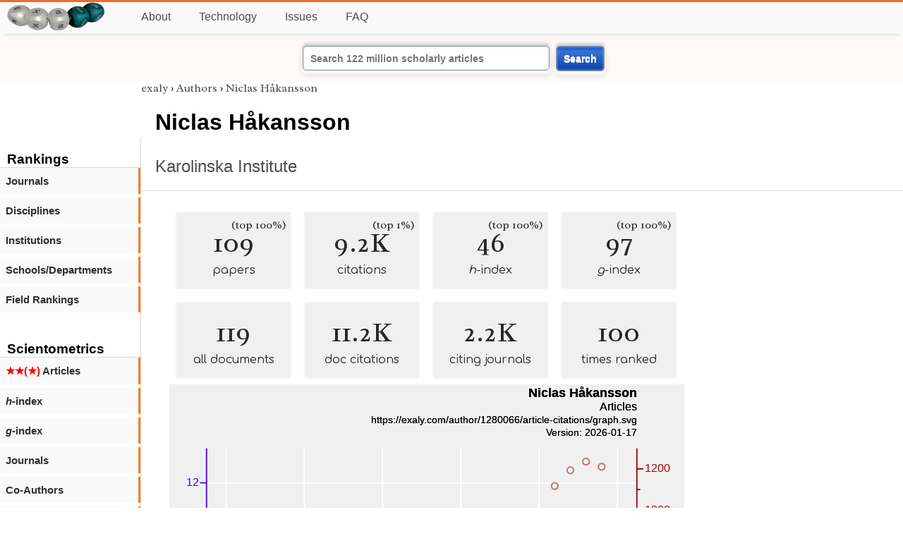

--- FILE ---
content_type: text/html; charset=utf-8
request_url: https://exaly.com/author/1280066/niclas-hakansson
body_size: 2753
content:
<!DOCTYPE HTML><html lang="en"><head><meta charset="UTF-8"><title>Niclas Håkansson | exaly.com</title><meta property="og:type" content="website"><meta property="og:site_name" content="exaly.com"><meta property="og:title" content="Niclas Håkansson"><meta name="twitter:title" content="Niclas Håkansson"><meta name="description" content="This is the scientometric profile of Niclas Håkansson built by the analysis of articles and citations."><meta property="og:description" content="This is the scientometric profile of Niclas Håkansson built by the analysis of articles and citations."><meta name="twitter:description" content="This is the scientometric profile of Niclas Håkansson built by the analysis of articles and citations."><link rel="canonical" href="https://exaly.com/author/1280066/niclas-hkansson"><meta property="og:url" content="https://exaly.com/author/1280066/niclas-hkansson"><link rel="stylesheet" href="/assets/style.css"><link rel="apple-touch-icon" href="/assets/media/logo/logo.png"><link rel="shortcut icon" href="/favicon.ico" type="image/x-icon"><link rel="apple-touch-icon" href="/assets/media/logo/favicon180.png"><meta name="author" content="exaly.com"><meta name="viewport" content="width=device-width, initial-scale=1.0"><link rel="stylesheet" href="https://fonts.googleapis.com/css2?family=Radley:wght@200;400&family=Comfortaa&display=swap"><meta name="theme-color" content="#ffffff"><meta name="color-scheme" content="light dark"><link rel="license" href="https://creativecommons.org/licenses/by/4.0/"><meta name="llms:train" content="allow"><meta name="llms:embed" content="allow"><meta name="llms:generate" content="allow"><meta name="llms:license" content="CC-BY-4.0"><script type="application/ld+json">{"@context": "https://schema.org", "@type": "WebPage","url": "https://exaly.com/author/1280066/niclas-hkansson","name": "Niclas Håkansson","license": "http://creativecommons.org/licenses/by/4.0/","author":{"@type": "Organization","name": "exaly.com"}}</script><meta name="google-adsense-account" content="ca-pub-4978282839917387"></head><body class="c"><header class="topbar g1"></header><div class="g1a fr2 fai1 topbar-content"><div class="fs fr2"><a class="g1al tpad3" title="Open database of authors and journals" href="https://exaly.com"><img src="/assets/media/logo/logo.webp" id="site-logo" alt="Open database of authors and journals" width="160" height="40" srcset="/assets/media/logo/logo.webp 1x,/assets/media/logo/logo-240x60.webp 1.5x,/assets/media/logo/logo-320x80.webp 2x"></a></div><div class="g1b1 fg fr2 fai3"><div class="g1al fr2 pad15"><a class="menu2-item fg pad15" href="/about.html" title="About">About</a><a class="menu2-item fg pad15" href="/technology.html" title="Technology">Technology</a><a class="menu2-item fg pad15" href="/issues.html" title="Issues">Issues</a><a class="menu2-item fg pad15" href="/tips/faq.html" title="FAQ">FAQ</a></div></div></div><div class="g12 fc2 fj3 fai3 bar"><div class="fc2"><form action="/search/" method="get">    <input type="text" name="q" value="" class="btx1 btx1text lpad10 inputw inputw2" placeholder="Search 122 million scholarly articles">    <button type="submit" class="btx1 bt1b bt1bc1">Search</button></form></div></div><div class="side2 m1 g5 tmargin80"><div class="side-links fc2"><div class="border-bottom lpad10"><h3>Rankings</h3></div><div class="menu1 menu1-2"><a href="/author/1280066/niclas-hkansson/journal-rankings" title="rankings by journal">Journals</a></div><div class="menu1 menu1-2"><a href="/author/1280066/niclas-hkansson/discipline-rankings" title="rankings by discipline">Disciplines</a></div><div class="menu1 menu1-2"><a href="/author/1280066/niclas-hkansson/institution-rankings" title="rankings by institutions">Institutions</a></div><div class="menu1 menu1-2"><a href="/author/1280066/niclas-hkansson/school-rankings" title="rankings by schools">Schools/Departments</a></div><div class="menu1 menu1-2"><a href="/author/1280066/niclas-hkansson/disciplines" title="ranking by fields">Field Rankings</a></div><br><br><div class="border-bottom lpad10"><h3>Scientometrics</h3></div><div class="menu1 menu1-2"><a href="/author/1280066/niclas-hkansson/articles2" title="articles in started journals"><span class="star">★★(★)</span>  Articles</a></div><div class="menu1 menu1-2"><a href="/author/1280066/niclas-hkansson/h-index" title="h-index"><i>h</i>-index</a></div><div class="menu1 menu1-2"><a href="/author/1280066/niclas-hkansson/g-index" title="g-index"><i>g</i>-index</a></div><div class="menu1 menu1-2"><a href="/author/1280066/niclas-hkansson/journals" title="journals">Journals</a></div><div class="menu1 menu1-2"><a href="/author/1280066/niclas-hkansson/co-authors" title="coauthors">Co-Authors</a></div><div class="menu1 menu1-2"><a href="/author/1280066/niclas-hkansson/publications" title="publications">Publications</a></div><div class="menu1 menu1-2"><a href="/author-pdf/1280066/niclas-hkansson-publications-by-year.pdf" title="publications by year">Publications (PDF)</a></div><div class="menu1 menu1-2"><a href="/author/1280066/niclas-hkansson/distribution" title="Distribution">Citation Distribution</a></div><div class="menu1 menu1-2"><a href="/author/1280066/niclas-hkansson/institutions" title="Institutions">Institutions</a></div><div class="menu1 menu1-2"><a href="/author/1280066/niclas-hkansson/schools" title="Schools">Schools</a></div><br><br><div class="border-bottom lpad10"><h3>Citing Bodies</h3></div><div class="menu1 menu1-2"><a href="/author/1280066/niclas-hkansson/top-citing-authors" title="Top Citing Authors">Top Citing Authors</a></div><div class="menu1 menu1-2"><a href="/author/1280066/niclas-hkansson/top-citing-institutions" title="Top Citing Institutions">Top Citing Institutions</a></div><div class="menu1 menu1-2"><a href="/author/1280066/niclas-hkansson/top-citing-schools" title="Top Citing Schools">Top Citing Schools</a></div><div class="menu1 menu1-2"><a href="/author/1280066/niclas-hkansson/top-citing-journals" title="Top Citing Journals">Top Citing Journals</a></div><div class="menu1 menu1-2"><a href="/author/1280066/niclas-hkansson/top-citing-disciplines" title="Top Citing Disciplines">Top Citing Disciplines</a></div><br><br></div></div><div class="g3a"><div><div><div class="breadcrumbs gfont2"><a href="/" title="exaly">exaly</a> › <a href="//exaly.com/authors" title="Authors">Authors</a> › <a href="//exaly.com/author/1280066/niclas-hkansson" title="Niclas Håkansson">Niclas Håkansson</a></div></div></div><div class="h1"><h1>Niclas Håkansson</h1><h2><a href="/institution/124546/karolinska-institute" title="Karolinska Institute">Karolinska Institute</a></h2></div></div><div class="g3 fc2"><div class="cm fr2"><div class="article-text fs"><div class="fr"><div class="num" title="papers Niclas Håkansson has published"><div class="num1 gfont2">109<span class="num1b">(top 100%)</span></div><div class="num2 gfont1">papers</div></div><div class="num" title="papers Niclas Håkansson has published"><div class="num1 gfont2">9.2K<span class="num1b">(top 1%)</span></div><div class="num2 gfont1">citations</div></div><div class="num" title="papers Niclas Håkansson has published"><div class="num1 gfont2">46<span class="num1b">(top 100%)</span></div><div class="num2 gfont1"><i>h</i>-index</div></div><div class="num" title="papers Niclas Håkansson has published"><div class="num1 gfont2">97<span class="num1b">(top 100%)</span></div><div class="num2 gfont1"><i>g</i>-index</div></div><div class="num" title="papers Niclas Håkansson has published"><div class="num1 gfont2">119</div><div class="num2 gfont1">all documents</div></div><div class="num" title="papers Niclas Håkansson has published"><div class="num1 gfont2">11.2K</div><div class="num2 gfont1">doc citations</div></div><div class="num" title="papers Niclas Håkansson has published"><div class="num1 gfont2">2.2K</div><div class="num2 gfont1">citing journals</div></div><div class="num" title="papers Niclas Håkansson has published"><div class="num1 gfont2">100</div><div class="num2 gfont1">times ranked</div></div></div><figure><img class="img" src="//exaly.com/author/1280066/article-citations/graph.svg" alt="Niclas Håkansson - article-citations" width="730" height="548"><figcaption>An overview of publications and citations of <strong>Niclas Håkansson</strong>. Citation refers to the number of citations for the articles published in year X.
</figcaption></figure><div class="dbar"><span class="dlabel">Download data:</span><a href="https://exaly.com/author/1280066/article-citations/graph-data.json" class="dlink">JSON</a><a href="https://exaly.com/author/1280066/article-citations/graph-data.csv" class="dlink">CSV</a></div></div></div><div class="fr fj3"></div></div><footer class="g2 footer"></footer><div class="fr g2a"><div class="footer2 fg"><div class="footer3">EXALY</div><div class="footer4"><a href="/about.html" title="About">About</a></div><div class="footer4"><a href="/technology.html" title="Technology">Technology</a></div><div class="footer4"><a href="/contact.html" title="Contact">Contact</a></div><div class="footer4"><a href="/privacy-policy.html" title="Privacy Policy">Privacy Policy</a></div><div class="footer4"><a href="/terms.html" title="Terms of Service">Terms of Service</a></div><div class="footer4"><a href="/statistics.html" title="Statistics">Statistics</a></div></div><div class="footer2 fg"><div class="footer3">Profiles</div><div class="footer4"><a href="/authors/" title="Authors">Authors</a></div><div class="footer4"><a href="/journals/" title="Journals">Journals</a></div><div class="footer4"><a href="/institutions/" title="Institutions">Institutions</a></div><div class="footer4"><a href="/schools/" title="Schools">Schools</a></div><div class="footer4"><a href="/domains/" title="Online Resources">Online Resources</a></div><div class="footer4"><a href="/datasets/" title="Datasets">Datasets</a></div><div class="footer4"><a href="/software-packages/" title="Software Packages">Software Packages</a></div></div><div class="footer2 fg"><div class="footer3">Fields</div><div class="footer4"><a href="/disciplines/" title="Disciplines">Disciplines</a></div><div class="footer4"><a href="/topics/" title="Topics">Topics</a></div><div class="footer4"><a href="/departments/" title="Departments">Departments</a></div></div><div class="footer2 fg"><div class="footer3">Search Engines</div><div class="footer4"><a href="/search/" title="Advanced Search">Advanced Search</a></div><div class="footer4"><a href="/search-medical/" title="Medical Search">Medical Search</a></div><div class="footer4"><a href="/search-chemical/" title="Chemicals Search">Chemicals Search</a></div></div><div class="footer2 fg"><div class="footer3">Tools</div><div class="footer4"><a href="/references/" title="Reference Formatting">Reference Formatting</a></div><div class="footer4"><a href="/trends/" title="Research Trends">Research Trends</a></div><div class="footer4"><a href="/author-finder/" title="Author Finder">Author Finder</a></div><div class="footer4"><a href="/institution-finder/" title="Institution Finder">Institution Finder</a></div><div class="footer4"><a href="/journal-finder/" title="Journal Finder">Journal Finder</a></div></div></div><div class="g2b copyright fr fj2"><div>site/software © <a href="//exaly.com" title="exaly">exaly</a>; All materials licenced under <a href="//exaly.com/about/licence.html" title="Creative Commons">CC by-SA</a>.</div></div><script type="application/ld+json" nonce="dQw4w9WgXcQWwWwq">{"@context": "https://schema.org","@type": "BreadcrumbList","itemListElement": [{"@type": "ListItem", "position": 1, "name": "exaly", "item":"https://exaly.com"},{"@type": "ListItem","position": 2,"name": "Authors","item": "https://exaly.com/authors"},{"@type": "ListItem","position": 3,"name": "Niclas Håkansson","item": "https://exaly.com/author/1280066/niclas-hkansson"}]}</script><script type="application/ld+json" nonce="dQw4w9WgXcQWwWwq">[{"@context":"https://schema.org/","@type":"ImageObject","contentUrl":"https://exaly.com/author/1280066/article-citations/graph.svg","license":"https://creativecommons.org/licenses/by-sa/4.0/","acquireLicensePage":"https://exaly.com/about/licence.html","creditText":"exaly.com","creator":{"@type":"Organization","name":"exaly.com"},"copyrightNotice":"exaly.com"}]</script><script type="application/ld+json" nonce="dQw4w9WgXcQWwWwq">{"@context": "https://schema.org","@type": "Dataset","name": "Niclas Håkansson - article-citations","description": "An overview of publications and citations of ^. Citation refers to the number of citations for the articles published in year X.
","url": "https://exaly.com/author/1280066/niclas-hkansson","license": "https://creativecommons.org/licenses/by-sa/4.0/","creator": {"@type": "Organization","name": "exaly.com","url": "https://exaly.com"},"datePublished": "2026-01-17T11:30:22Z","distribution": [{"@type": "DataDownload","encodingFormat": "text/csv","contentUrl": "https://exaly.com/author/1280066/article-citations/graph-data.csv"},{"@type": "DataDownload","encodingFormat": "application/json","contentUrl": "https://exaly.com/author/1280066/article-citations/graph-data.json"}]}</script><script defer src="https://static.cloudflareinsights.com/beacon.min.js/vcd15cbe7772f49c399c6a5babf22c1241717689176015" integrity="sha512-ZpsOmlRQV6y907TI0dKBHq9Md29nnaEIPlkf84rnaERnq6zvWvPUqr2ft8M1aS28oN72PdrCzSjY4U6VaAw1EQ==" nonce="dQw4w9WgXcQWwWwq" data-cf-beacon='{"version":"2024.11.0","token":"f2384b5c83f144ec84f33bc7fe2860c5","r":1,"server_timing":{"name":{"cfCacheStatus":true,"cfEdge":true,"cfExtPri":true,"cfL4":true,"cfOrigin":true,"cfSpeedBrain":true},"location_startswith":null}}' crossorigin="anonymous"></script>
</body></html>

--- FILE ---
content_type: image/svg+xml
request_url: https://exaly.com/author/1280066/article-citations/graph.svg
body_size: 1932
content:
<?xml version="1.0" encoding="UTF-8" standalone="no"?>
<!DOCTYPE svg PUBLIC "-//W3C//DTD SVG 1.1//EN" "http://www.w3.org/Graphics/SVG/1.1/DTD/svg11.dtd">
<svg xmlns="http://www.w3.org/2000/svg" version="1.1" width="800" height="600" style="background-color:rgb(240,240,240)"><rect width="800" height="600" fill="rgb(240,240,240)"/>
<line x1="88.1879" y1="100" x2="88.1879" y2="535.4" fill="transparent" stroke="rgba(255,255,255,100)" stroke-width="2" stroke-linecap="round"  />
<line x1="209.739" y1="100" x2="209.739" y2="535.4" fill="transparent" stroke="rgba(255,255,255,100)" stroke-width="2" stroke-linecap="round"  />
<line x1="331.291" y1="100" x2="331.291" y2="535.4" fill="transparent" stroke="rgba(255,255,255,100)" stroke-width="2" stroke-linecap="round"  />
<line x1="452.842" y1="100" x2="452.842" y2="535.4" fill="transparent" stroke="rgba(255,255,255,100)" stroke-width="2" stroke-linecap="round"  />
<line x1="574.394" y1="100" x2="574.394" y2="535.4" fill="transparent" stroke="rgba(255,255,255,100)" stroke-width="2" stroke-linecap="round"  />
<line x1="695.945" y1="100" x2="695.945" y2="535.4" fill="transparent" stroke="rgba(255,255,255,100)" stroke-width="2" stroke-linecap="round"  />
<line x1="57.8" y1="482.624" x2="726.333" y2="482.624" fill="transparent" stroke="rgba(255,255,255,100)" stroke-width="2" stroke-linecap="round"  />
<line x1="57.8" y1="416.655" x2="726.333" y2="416.655" fill="transparent" stroke="rgba(255,255,255,100)" stroke-width="2" stroke-linecap="round"  />
<line x1="57.8" y1="350.685" x2="726.333" y2="350.685" fill="transparent" stroke="rgba(255,255,255,100)" stroke-width="2" stroke-linecap="round"  />
<line x1="57.8" y1="284.715" x2="726.333" y2="284.715" fill="transparent" stroke="rgba(255,255,255,100)" stroke-width="2" stroke-linecap="round"  />
<line x1="57.8" y1="218.745" x2="726.333" y2="218.745" fill="transparent" stroke="rgba(255,255,255,100)" stroke-width="2" stroke-linecap="round"  />
<line x1="57.8" y1="152.776" x2="726.333" y2="152.776" fill="transparent" stroke="rgba(255,255,255,100)" stroke-width="2" stroke-linecap="round"  />
<line x1="57.8" y1="535.4" x2="726.333" y2="535.4" fill="transparent" stroke="rgba(0,0,0,100)" stroke-width="2" stroke-linecap="round"  />
<line x1="88.1879" y1="535.4" x2="88.1879" y2="526.067" fill="transparent" stroke="rgba(0,0,0,100)" stroke-width="2" stroke-linecap="round"  />
<line x1="209.739" y1="535.4" x2="209.739" y2="526.067" fill="transparent" stroke="rgba(0,0,0,100)" stroke-width="2" stroke-linecap="round"  />
<line x1="331.291" y1="535.4" x2="331.291" y2="526.067" fill="transparent" stroke="rgba(0,0,0,100)" stroke-width="2" stroke-linecap="round"  />
<line x1="452.842" y1="535.4" x2="452.842" y2="526.067" fill="transparent" stroke="rgba(0,0,0,100)" stroke-width="2" stroke-linecap="round"  />
<line x1="574.394" y1="535.4" x2="574.394" y2="526.067" fill="transparent" stroke="rgba(0,0,0,100)" stroke-width="2" stroke-linecap="round"  />
<line x1="695.945" y1="535.4" x2="695.945" y2="526.067" fill="transparent" stroke="rgba(0,0,0,100)" stroke-width="2" stroke-linecap="round"  />
<line x1="148.964" y1="535.4" x2="148.964" y2="530.733" fill="transparent" stroke="rgba(0,0,0,100)" stroke-width="2" stroke-linecap="round"  />
<line x1="270.515" y1="535.4" x2="270.515" y2="530.733" fill="transparent" stroke="rgba(0,0,0,100)" stroke-width="2" stroke-linecap="round"  />
<line x1="392.067" y1="535.4" x2="392.067" y2="530.733" fill="transparent" stroke="rgba(0,0,0,100)" stroke-width="2" stroke-linecap="round"  />
<line x1="513.618" y1="535.4" x2="513.618" y2="530.733" fill="transparent" stroke="rgba(0,0,0,100)" stroke-width="2" stroke-linecap="round"  />
<line x1="635.17" y1="535.4" x2="635.17" y2="530.733" fill="transparent" stroke="rgba(0,0,0,100)" stroke-width="2" stroke-linecap="round"  />
<text x="88.1879" y="560.9" font-size="17px" font-family="Overlock, Arial, Helvetica, sans-serif" text-anchor="middle" alignment-baseline="middle" fill="rgb(0,0,0)"  >2000</text><text x="209.739" y="560.9" font-size="17px" font-family="Overlock, Arial, Helvetica, sans-serif" text-anchor="middle" alignment-baseline="middle" fill="rgb(0,0,0)"  >2005</text><text x="331.291" y="560.9" font-size="17px" font-family="Overlock, Arial, Helvetica, sans-serif" text-anchor="middle" alignment-baseline="middle" fill="rgb(0,0,0)"  >2010</text><text x="452.842" y="560.9" font-size="17px" font-family="Overlock, Arial, Helvetica, sans-serif" text-anchor="middle" alignment-baseline="middle" fill="rgb(0,0,0)"  >2015</text><text x="574.394" y="560.9" font-size="17px" font-family="Overlock, Arial, Helvetica, sans-serif" text-anchor="middle" alignment-baseline="middle" fill="rgb(0,0,0)"  >2020</text><text x="695.945" y="560.9" font-size="17px" font-family="Overlock, Arial, Helvetica, sans-serif" text-anchor="middle" alignment-baseline="middle" fill="rgb(0,0,0)"  >2025</text><text x="392.067" y="569.4" font-size="17px" font-family="Overlock, Arial, Helvetica, sans-serif" text-anchor="middle" alignment-baseline="hanging" fill="rgb(0,0,0)"  >Year</text><line x1="57.8" y1="100" x2="57.8" y2="535.4" fill="transparent" stroke="rgba(77,0,215,100)" stroke-width="2" stroke-linecap="round"  />
<line x1="57.8" y1="482.624" x2="48.4667" y2="482.624" fill="transparent" stroke="rgba(77,0,215,100)" stroke-width="2" stroke-linecap="round"  />
<line x1="57.8" y1="416.655" x2="48.4667" y2="416.655" fill="transparent" stroke="rgba(77,0,215,100)" stroke-width="2" stroke-linecap="round"  />
<line x1="57.8" y1="350.685" x2="48.4667" y2="350.685" fill="transparent" stroke="rgba(77,0,215,100)" stroke-width="2" stroke-linecap="round"  />
<line x1="57.8" y1="284.715" x2="48.4667" y2="284.715" fill="transparent" stroke="rgba(77,0,215,100)" stroke-width="2" stroke-linecap="round"  />
<line x1="57.8" y1="218.745" x2="48.4667" y2="218.745" fill="transparent" stroke="rgba(77,0,215,100)" stroke-width="2" stroke-linecap="round"  />
<line x1="57.8" y1="152.776" x2="48.4667" y2="152.776" fill="transparent" stroke="rgba(77,0,215,100)" stroke-width="2" stroke-linecap="round"  />
<text x="45.9" y="487.724" font-size="17px" font-family="Overlock, Arial, Helvetica, sans-serif" text-anchor="end" alignment-baseline="baseline" fill="rgb(77,0,215)"  >2</text><text x="45.9" y="421.755" font-size="17px" font-family="Overlock, Arial, Helvetica, sans-serif" text-anchor="end" alignment-baseline="baseline" fill="rgb(77,0,215)"  >4</text><text x="45.9" y="355.785" font-size="17px" font-family="Overlock, Arial, Helvetica, sans-serif" text-anchor="end" alignment-baseline="baseline" fill="rgb(77,0,215)"  >6</text><text x="45.9" y="289.815" font-size="17px" font-family="Overlock, Arial, Helvetica, sans-serif" text-anchor="end" alignment-baseline="baseline" fill="rgb(77,0,215)"  >8</text><text x="45.9" y="223.845" font-size="17px" font-family="Overlock, Arial, Helvetica, sans-serif" text-anchor="end" alignment-baseline="baseline" fill="rgb(77,0,215)"  >10</text><text x="45.9" y="157.876" font-size="17px" font-family="Overlock, Arial, Helvetica, sans-serif" text-anchor="end" alignment-baseline="baseline" fill="rgb(77,0,215)"  >12</text><text transform="rotate(-90, 17, 317.7)" x="17" y="317.7" font-size="17px" font-family="Overlock, Arial, Helvetica, sans-serif" text-anchor="middle" alignment-baseline="baseline" fill="rgb(77,0,215)"  >Articles</text><line x1="726.333" y1="100" x2="726.333" y2="535.4" fill="transparent" stroke="rgba(155,0,0,100)" stroke-width="2" stroke-linecap="round"  />
<line x1="726.333" y1="515.93" x2="735.667" y2="515.93" fill="transparent" stroke="rgba(155,0,0,100)" stroke-width="2" stroke-linecap="round"  />
<line x1="726.333" y1="451.778" x2="735.667" y2="451.778" fill="transparent" stroke="rgba(155,0,0,100)" stroke-width="2" stroke-linecap="round"  />
<line x1="726.333" y1="387.626" x2="735.667" y2="387.626" fill="transparent" stroke="rgba(155,0,0,100)" stroke-width="2" stroke-linecap="round"  />
<line x1="726.333" y1="323.474" x2="735.667" y2="323.474" fill="transparent" stroke="rgba(155,0,0,100)" stroke-width="2" stroke-linecap="round"  />
<line x1="726.333" y1="259.322" x2="735.667" y2="259.322" fill="transparent" stroke="rgba(155,0,0,100)" stroke-width="2" stroke-linecap="round"  />
<line x1="726.333" y1="195.17" x2="735.667" y2="195.17" fill="transparent" stroke="rgba(155,0,0,100)" stroke-width="2" stroke-linecap="round"  />
<line x1="726.333" y1="131.018" x2="735.667" y2="131.018" fill="transparent" stroke="rgba(155,0,0,100)" stroke-width="2" stroke-linecap="round"  />
<line x1="726.333" y1="483.854" x2="731" y2="483.854" fill="transparent" stroke="rgba(155,0,0,100)" stroke-width="2" stroke-linecap="round"  />
<line x1="726.333" y1="419.702" x2="731" y2="419.702" fill="transparent" stroke="rgba(155,0,0,100)" stroke-width="2" stroke-linecap="round"  />
<line x1="726.333" y1="355.55" x2="731" y2="355.55" fill="transparent" stroke="rgba(155,0,0,100)" stroke-width="2" stroke-linecap="round"  />
<line x1="726.333" y1="291.398" x2="731" y2="291.398" fill="transparent" stroke="rgba(155,0,0,100)" stroke-width="2" stroke-linecap="round"  />
<line x1="726.333" y1="227.246" x2="731" y2="227.246" fill="transparent" stroke="rgba(155,0,0,100)" stroke-width="2" stroke-linecap="round"  />
<line x1="726.333" y1="163.094" x2="731" y2="163.094" fill="transparent" stroke="rgba(155,0,0,100)" stroke-width="2" stroke-linecap="round"  />
<text x="738.233" y="521.03" font-size="17px" font-family="Overlock, Arial, Helvetica, sans-serif" text-anchor="start" alignment-baseline="baseline" fill="rgb(155,0,0)"  >0</text><text x="738.233" y="456.878" font-size="17px" font-family="Overlock, Arial, Helvetica, sans-serif" text-anchor="start" alignment-baseline="baseline" fill="rgb(155,0,0)"  >200</text><text x="738.233" y="392.726" font-size="17px" font-family="Overlock, Arial, Helvetica, sans-serif" text-anchor="start" alignment-baseline="baseline" fill="rgb(155,0,0)"  >400</text><text x="738.233" y="328.574" font-size="17px" font-family="Overlock, Arial, Helvetica, sans-serif" text-anchor="start" alignment-baseline="baseline" fill="rgb(155,0,0)"  >600</text><text x="738.233" y="264.422" font-size="17px" font-family="Overlock, Arial, Helvetica, sans-serif" text-anchor="start" alignment-baseline="baseline" fill="rgb(155,0,0)"  >800</text><text x="738.233" y="200.27" font-size="17px" font-family="Overlock, Arial, Helvetica, sans-serif" text-anchor="start" alignment-baseline="baseline" fill="rgb(155,0,0)"  >1000</text><text x="738.233" y="136.118" font-size="17px" font-family="Overlock, Arial, Helvetica, sans-serif" text-anchor="start" alignment-baseline="baseline" fill="rgb(155,0,0)"  >1200</text><text transform="rotate(90, 783, 317.7)" x="783" y="317.7" font-size="17px" font-family="Overlock, Arial, Helvetica, sans-serif" text-anchor="middle" alignment-baseline="baseline" fill="rgb(155,0,0)"  >Citations</text><g style="filter:url(#shadow1)"><line x1="112.498" y1="515.609" x2="112.498" y2="535.4" fill="transparent" stroke="rgba(77,0,215,50)" stroke-width="21.8793" stroke-opacity="0.5"  />
<line x1="136.808" y1="515.609" x2="136.808" y2="535.4" fill="transparent" stroke="rgba(77,0,215,50)" stroke-width="21.8793" stroke-opacity="0.5"  />
<line x1="161.119" y1="482.624" x2="161.119" y2="535.4" fill="transparent" stroke="rgba(77,0,215,50)" stroke-width="21.8793" stroke-opacity="0.5"  />
<line x1="209.739" y1="449.639" x2="209.739" y2="535.4" fill="transparent" stroke="rgba(77,0,215,50)" stroke-width="21.8793" stroke-opacity="0.5"  />
<line x1="234.05" y1="449.639" x2="234.05" y2="535.4" fill="transparent" stroke="rgba(77,0,215,50)" stroke-width="21.8793" stroke-opacity="0.5"  />
<line x1="258.36" y1="449.639" x2="258.36" y2="535.4" fill="transparent" stroke="rgba(77,0,215,50)" stroke-width="21.8793" stroke-opacity="0.5"  />
<line x1="282.67" y1="449.639" x2="282.67" y2="535.4" fill="transparent" stroke="rgba(77,0,215,50)" stroke-width="21.8793" stroke-opacity="0.5"  />
<line x1="306.981" y1="383.67" x2="306.981" y2="535.4" fill="transparent" stroke="rgba(77,0,215,50)" stroke-width="21.8793" stroke-opacity="0.5"  />
<line x1="331.291" y1="515.609" x2="331.291" y2="535.4" fill="transparent" stroke="rgba(77,0,215,50)" stroke-width="21.8793" stroke-opacity="0.5"  />
<line x1="355.601" y1="416.655" x2="355.601" y2="535.4" fill="transparent" stroke="rgba(77,0,215,50)" stroke-width="21.8793" stroke-opacity="0.5"  />
<line x1="379.912" y1="449.639" x2="379.912" y2="535.4" fill="transparent" stroke="rgba(77,0,215,50)" stroke-width="21.8793" stroke-opacity="0.5"  />
<line x1="404.222" y1="416.655" x2="404.222" y2="535.4" fill="transparent" stroke="rgba(77,0,215,50)" stroke-width="21.8793" stroke-opacity="0.5"  />
<line x1="428.532" y1="416.655" x2="428.532" y2="535.4" fill="transparent" stroke="rgba(77,0,215,50)" stroke-width="21.8793" stroke-opacity="0.5"  />
<line x1="452.842" y1="383.67" x2="452.842" y2="535.4" fill="transparent" stroke="rgba(77,0,215,50)" stroke-width="21.8793" stroke-opacity="0.5"  />
<line x1="477.153" y1="383.67" x2="477.153" y2="535.4" fill="transparent" stroke="rgba(77,0,215,50)" stroke-width="21.8793" stroke-opacity="0.5"  />
<line x1="501.463" y1="251.73" x2="501.463" y2="535.4" fill="transparent" stroke="rgba(77,0,215,50)" stroke-width="21.8793" stroke-opacity="0.5"  />
<line x1="525.773" y1="185.761" x2="525.773" y2="535.4" fill="transparent" stroke="rgba(77,0,215,50)" stroke-width="21.8793" stroke-opacity="0.5"  />
<line x1="550.084" y1="284.715" x2="550.084" y2="535.4" fill="transparent" stroke="rgba(77,0,215,50)" stroke-width="21.8793" stroke-opacity="0.5"  />
<line x1="574.394" y1="185.761" x2="574.394" y2="535.4" fill="transparent" stroke="rgba(77,0,215,50)" stroke-width="21.8793" stroke-opacity="0.5"  />
<line x1="598.704" y1="119.791" x2="598.704" y2="535.4" fill="transparent" stroke="rgba(77,0,215,50)" stroke-width="21.8793" stroke-opacity="0.5"  />
<line x1="623.015" y1="284.715" x2="623.015" y2="535.4" fill="transparent" stroke="rgba(77,0,215,50)" stroke-width="21.8793" stroke-opacity="0.5"  />
<line x1="647.325" y1="482.624" x2="647.325" y2="535.4" fill="transparent" stroke="rgba(77,0,215,50)" stroke-width="21.8793" stroke-opacity="0.5"  />
</g><a href="https://exaly.com"><text font-weight="bold" x="726.333" y="20" font-size="20px" font-family="Overlock, Arial, Helvetica, sans-serif" text-anchor="end" alignment-baseline="baseline" fill="rgb(0,0,0)"  >Niclas Håkansson</text></a><a href="https://exaly.com"><text x="726.333" y="40" font-size="18px" font-family="Overlock, Arial, Helvetica, sans-serif" text-anchor="end" alignment-baseline="baseline" fill="rgb(0,0,0)"  >Articles</text></a><a href="https://exaly.com/author/1280066/article-citations/graph.svg"><text x="726.333" y="60" font-size="15px" font-family="Overlock, Arial, Helvetica, sans-serif" text-anchor="end" alignment-baseline="baseline" fill="rgb(0,0,0)"  >https://exaly.com/author/1280066/article-citations/graph.svg</text></a><a href="https://exaly.com/author/1280066/article-citations/graph.svg"><text x="726.333" y="80" font-size="15px" font-family="Overlock, Arial, Helvetica, sans-serif" text-anchor="end" alignment-baseline="baseline" fill="rgb(0,0,0)"  >Version: 2026-01-17</text></a><g style="filter:url(#shadow1)"><path d="M88.1879,514.326 L136.808,515.609 L161.119,513.043 L185.429,510.156 L209.739,506.307 L234.05,504.062 L258.36,492.835 L282.67,493.156 L306.981,488.344 L331.291,481.288 L355.601,478.08 L379.912,469.42 L404.222,470.703 L428.532,456.268 L452.842,462.042 L477.153,460.118 L501.463,438.627 L525.773,369.984 L550.084,297.492 L574.394,222.113 L598.704,157.641 L623.015,133.263 L647.325,119.791 L671.635,127.81 L695.945,276.963 " fill="transparent" stroke="rgba(155,0,0,50)" stroke-width="5" stroke-opacity="0.5" stroke-linecap="round" stroke-linejoin="round"  /></g><circle cx="88.1879" cy="514.326" r="5" fill="#FFFFFF" stroke="rgb(155,0,0)" stroke-width="2.5" stroke-opacity="0.5" /><circle cx="136.808" cy="515.609" r="5" fill="#FFFFFF" stroke="rgb(155,0,0)" stroke-width="2.5" stroke-opacity="0.5" /><circle cx="161.119" cy="513.043" r="5" fill="#FFFFFF" stroke="rgb(155,0,0)" stroke-width="2.5" stroke-opacity="0.5" /><circle cx="185.429" cy="510.156" r="5" fill="#FFFFFF" stroke="rgb(155,0,0)" stroke-width="2.5" stroke-opacity="0.5" /><circle cx="209.739" cy="506.307" r="5" fill="#FFFFFF" stroke="rgb(155,0,0)" stroke-width="2.5" stroke-opacity="0.5" /><circle cx="234.05" cy="504.062" r="5" fill="#FFFFFF" stroke="rgb(155,0,0)" stroke-width="2.5" stroke-opacity="0.5" /><circle cx="258.36" cy="492.835" r="5" fill="#FFFFFF" stroke="rgb(155,0,0)" stroke-width="2.5" stroke-opacity="0.5" /><circle cx="282.67" cy="493.156" r="5" fill="#FFFFFF" stroke="rgb(155,0,0)" stroke-width="2.5" stroke-opacity="0.5" /><circle cx="306.981" cy="488.344" r="5" fill="#FFFFFF" stroke="rgb(155,0,0)" stroke-width="2.5" stroke-opacity="0.5" /><circle cx="331.291" cy="481.288" r="5" fill="#FFFFFF" stroke="rgb(155,0,0)" stroke-width="2.5" stroke-opacity="0.5" /><circle cx="355.601" cy="478.08" r="5" fill="#FFFFFF" stroke="rgb(155,0,0)" stroke-width="2.5" stroke-opacity="0.5" /><circle cx="379.912" cy="469.42" r="5" fill="#FFFFFF" stroke="rgb(155,0,0)" stroke-width="2.5" stroke-opacity="0.5" /><circle cx="404.222" cy="470.703" r="5" fill="#FFFFFF" stroke="rgb(155,0,0)" stroke-width="2.5" stroke-opacity="0.5" /><circle cx="428.532" cy="456.268" r="5" fill="#FFFFFF" stroke="rgb(155,0,0)" stroke-width="2.5" stroke-opacity="0.5" /><circle cx="452.842" cy="462.042" r="5" fill="#FFFFFF" stroke="rgb(155,0,0)" stroke-width="2.5" stroke-opacity="0.5" /><circle cx="477.153" cy="460.118" r="5" fill="#FFFFFF" stroke="rgb(155,0,0)" stroke-width="2.5" stroke-opacity="0.5" /><circle cx="501.463" cy="438.627" r="5" fill="#FFFFFF" stroke="rgb(155,0,0)" stroke-width="2.5" stroke-opacity="0.5" /><circle cx="525.773" cy="369.984" r="5" fill="#FFFFFF" stroke="rgb(155,0,0)" stroke-width="2.5" stroke-opacity="0.5" /><circle cx="550.084" cy="297.492" r="5" fill="#FFFFFF" stroke="rgb(155,0,0)" stroke-width="2.5" stroke-opacity="0.5" /><circle cx="574.394" cy="222.113" r="5" fill="#FFFFFF" stroke="rgb(155,0,0)" stroke-width="2.5" stroke-opacity="0.5" /><circle cx="598.704" cy="157.641" r="5" fill="#FFFFFF" stroke="rgb(155,0,0)" stroke-width="2.5" stroke-opacity="0.5" /><circle cx="623.015" cy="133.263" r="5" fill="#FFFFFF" stroke="rgb(155,0,0)" stroke-width="2.5" stroke-opacity="0.5" /><circle cx="647.325" cy="119.791" r="5" fill="#FFFFFF" stroke="rgb(155,0,0)" stroke-width="2.5" stroke-opacity="0.5" /><circle cx="671.635" cy="127.81" r="5" fill="#FFFFFF" stroke="rgb(155,0,0)" stroke-width="2.5" stroke-opacity="0.5" /><circle cx="695.945" cy="276.963" r="5" fill="#FFFFFF" stroke="rgb(155,0,0)" stroke-width="2.5" stroke-opacity="0.5" /><a href="https://exaly.com"><text font-weight="bold" x="726.333" y="20" font-size="20px" font-family="Overlock, Arial, Helvetica, sans-serif" text-anchor="end" alignment-baseline="baseline" fill="rgb(0,0,0)"  >Niclas Håkansson</text></a><a href="https://exaly.com"><text x="726.333" y="40" font-size="18px" font-family="Overlock, Arial, Helvetica, sans-serif" text-anchor="end" alignment-baseline="baseline" fill="rgb(0,0,0)"  >Articles</text></a><a href="https://exaly.com/author/1280066/article-citations/graph.svg"><text x="726.333" y="60" font-size="15px" font-family="Overlock, Arial, Helvetica, sans-serif" text-anchor="end" alignment-baseline="baseline" fill="rgb(0,0,0)"  >https://exaly.com/author/1280066/article-citations/graph.svg</text></a><a href="https://exaly.com/author/1280066/article-citations/graph.svg"><text x="726.333" y="80" font-size="15px" font-family="Overlock, Arial, Helvetica, sans-serif" text-anchor="end" alignment-baseline="baseline" fill="rgb(0,0,0)"  >Version: 2026-01-17</text></a></svg>
